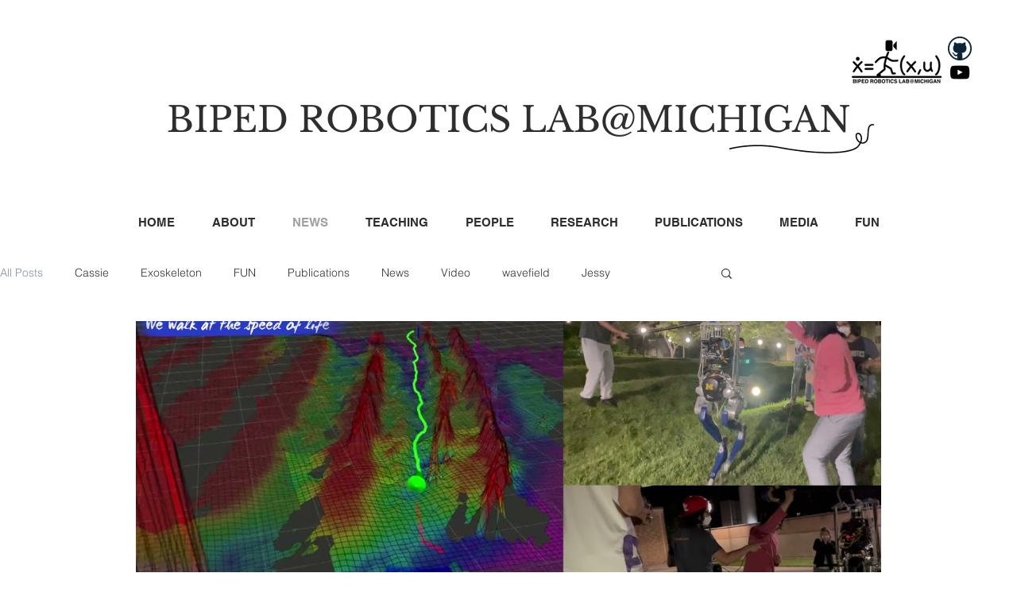

--- FILE ---
content_type: text/css; charset=utf-8
request_url: https://www.biped.solutions/_serverless/pro-gallery-css-v4-server/layoutCss?ver=2&id=pro-blog&items=0_1280_720%7C0_2372_1186%7C0_640_480%7C0_480_360%7C0_1406_1256%7C0_1051_1163%7C0_4032_3024%7C0_480_360%7C0_1500_942%7C0_480_360%7C0_4032_3024%7C0_10000_1%7C0_480_360%7C0_10000_1%7C0_480_360%7C0_480_360%7C0_480_360%7C0_480_360%7C0_480_360%7C0_480_360&container=403_940_14208_720&options=gallerySizeType:px%7CgallerySizePx:940%7CimageMargin:32%7CisRTL:false%7CgalleryLayout:2%7CtitlePlacement:SHOW_BELOW%7CcubeRatio:2.2857142857142856%7CcubeType:min%7CisVertical:true%7CtextBoxHeight:310
body_size: -147
content:
#pro-gallery-pro-blog [data-hook="item-container"][data-idx="0"].gallery-item-container{opacity: 1 !important;display: block !important;transition: opacity .2s ease !important;top: 0px !important;left: 0px !important;right: auto !important;height: 721px !important;width: 940px !important;} #pro-gallery-pro-blog [data-hook="item-container"][data-idx="0"] .gallery-item-common-info-outer{height: 310px !important;} #pro-gallery-pro-blog [data-hook="item-container"][data-idx="0"] .gallery-item-common-info{height: 310px !important;width: 100% !important;} #pro-gallery-pro-blog [data-hook="item-container"][data-idx="0"] .gallery-item-wrapper{width: 940px !important;height: 411px !important;margin: 0 !important;} #pro-gallery-pro-blog [data-hook="item-container"][data-idx="0"] .gallery-item-content{width: 940px !important;height: 411px !important;margin: 0px 0px !important;opacity: 1 !important;} #pro-gallery-pro-blog [data-hook="item-container"][data-idx="0"] .gallery-item-hover{width: 940px !important;height: 411px !important;opacity: 1 !important;} #pro-gallery-pro-blog [data-hook="item-container"][data-idx="0"] .item-hover-flex-container{width: 940px !important;height: 411px !important;margin: 0px 0px !important;opacity: 1 !important;} #pro-gallery-pro-blog [data-hook="item-container"][data-idx="0"] .gallery-item-wrapper img{width: 100% !important;height: 100% !important;opacity: 1 !important;} #pro-gallery-pro-blog [data-hook="item-container"][data-idx="1"].gallery-item-container{opacity: 1 !important;display: block !important;transition: opacity .2s ease !important;top: 753px !important;left: 0px !important;right: auto !important;height: 721px !important;width: 940px !important;} #pro-gallery-pro-blog [data-hook="item-container"][data-idx="1"] .gallery-item-common-info-outer{height: 310px !important;} #pro-gallery-pro-blog [data-hook="item-container"][data-idx="1"] .gallery-item-common-info{height: 310px !important;width: 100% !important;} #pro-gallery-pro-blog [data-hook="item-container"][data-idx="1"] .gallery-item-wrapper{width: 940px !important;height: 411px !important;margin: 0 !important;} #pro-gallery-pro-blog [data-hook="item-container"][data-idx="1"] .gallery-item-content{width: 940px !important;height: 411px !important;margin: 0px 0px !important;opacity: 1 !important;} #pro-gallery-pro-blog [data-hook="item-container"][data-idx="1"] .gallery-item-hover{width: 940px !important;height: 411px !important;opacity: 1 !important;} #pro-gallery-pro-blog [data-hook="item-container"][data-idx="1"] .item-hover-flex-container{width: 940px !important;height: 411px !important;margin: 0px 0px !important;opacity: 1 !important;} #pro-gallery-pro-blog [data-hook="item-container"][data-idx="1"] .gallery-item-wrapper img{width: 100% !important;height: 100% !important;opacity: 1 !important;} #pro-gallery-pro-blog [data-hook="item-container"][data-idx="2"].gallery-item-container{opacity: 1 !important;display: block !important;transition: opacity .2s ease !important;top: 1506px !important;left: 0px !important;right: auto !important;height: 721px !important;width: 940px !important;} #pro-gallery-pro-blog [data-hook="item-container"][data-idx="2"] .gallery-item-common-info-outer{height: 310px !important;} #pro-gallery-pro-blog [data-hook="item-container"][data-idx="2"] .gallery-item-common-info{height: 310px !important;width: 100% !important;} #pro-gallery-pro-blog [data-hook="item-container"][data-idx="2"] .gallery-item-wrapper{width: 940px !important;height: 411px !important;margin: 0 !important;} #pro-gallery-pro-blog [data-hook="item-container"][data-idx="2"] .gallery-item-content{width: 940px !important;height: 411px !important;margin: 0px 0px !important;opacity: 1 !important;} #pro-gallery-pro-blog [data-hook="item-container"][data-idx="2"] .gallery-item-hover{width: 940px !important;height: 411px !important;opacity: 1 !important;} #pro-gallery-pro-blog [data-hook="item-container"][data-idx="2"] .item-hover-flex-container{width: 940px !important;height: 411px !important;margin: 0px 0px !important;opacity: 1 !important;} #pro-gallery-pro-blog [data-hook="item-container"][data-idx="2"] .gallery-item-wrapper img{width: 100% !important;height: 100% !important;opacity: 1 !important;} #pro-gallery-pro-blog [data-hook="item-container"][data-idx="3"]{display: none !important;} #pro-gallery-pro-blog [data-hook="item-container"][data-idx="4"]{display: none !important;} #pro-gallery-pro-blog [data-hook="item-container"][data-idx="5"]{display: none !important;} #pro-gallery-pro-blog [data-hook="item-container"][data-idx="6"]{display: none !important;} #pro-gallery-pro-blog [data-hook="item-container"][data-idx="7"]{display: none !important;} #pro-gallery-pro-blog [data-hook="item-container"][data-idx="8"]{display: none !important;} #pro-gallery-pro-blog [data-hook="item-container"][data-idx="9"]{display: none !important;} #pro-gallery-pro-blog [data-hook="item-container"][data-idx="10"]{display: none !important;} #pro-gallery-pro-blog [data-hook="item-container"][data-idx="11"]{display: none !important;} #pro-gallery-pro-blog [data-hook="item-container"][data-idx="12"]{display: none !important;} #pro-gallery-pro-blog [data-hook="item-container"][data-idx="13"]{display: none !important;} #pro-gallery-pro-blog [data-hook="item-container"][data-idx="14"]{display: none !important;} #pro-gallery-pro-blog [data-hook="item-container"][data-idx="15"]{display: none !important;} #pro-gallery-pro-blog [data-hook="item-container"][data-idx="16"]{display: none !important;} #pro-gallery-pro-blog [data-hook="item-container"][data-idx="17"]{display: none !important;} #pro-gallery-pro-blog [data-hook="item-container"][data-idx="18"]{display: none !important;} #pro-gallery-pro-blog [data-hook="item-container"][data-idx="19"]{display: none !important;} #pro-gallery-pro-blog .pro-gallery-prerender{height:14208px !important;}#pro-gallery-pro-blog {height:14208px !important; width:940px !important;}#pro-gallery-pro-blog .pro-gallery-margin-container {height:14208px !important;}#pro-gallery-pro-blog .pro-gallery {height:14208px !important; width:940px !important;}#pro-gallery-pro-blog .pro-gallery-parent-container {height:14208px !important; width:972px !important;}